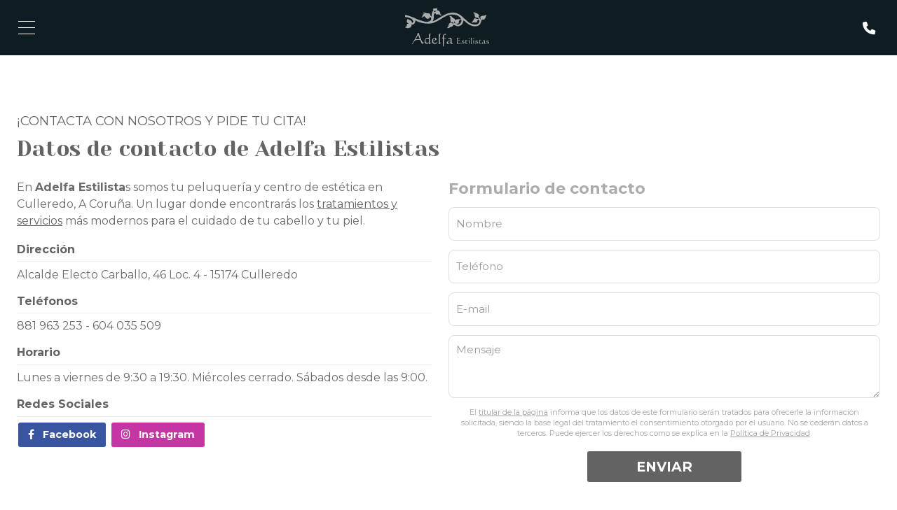

--- FILE ---
content_type: text/html; charset=utf-8
request_url: https://www.adelfaestilistas.es/contacto-peluqueria-centro-estetica-culleredo.aspx
body_size: 7428
content:

<!DOCTYPE html>

<html lang="es">
<head>
    <!-- Metas comunes -->
    <title>
	 Datos de contacto de Adelfa Estilistas
</title>
    
    <meta name="description" content="Te mostramos la dirección, teléfono, email y otros datos de contacto de Adelfa Estilistas en Culleredo. ¡Pide tu cita y deja que te mimemos!">
	
    
     
    <meta property="og:url" content="https://www.adelfaestilistas.es/contacto-peluqueria-centro-estetica-culleredo.aspx">
    <meta property="og:image" content="https://www.adelfaestilistas.es/images/logo-adelfa-estilistas.jpg">
<meta charset="UTF-8" /><meta name="viewport" content="width=device-width, initial-scale=1.0, maximum-scale=5" /><meta name="author" content="Páxinas Galegas" />

    <!-- Carga de favicon -->
    <link rel="icon" type="image/png" href="/images/favicon.png" sizes="96x96" />

    <!-- Pre-conexión con servidores externos para la solicitud de múltiples recursos -->
    <link rel="preconnect" href="https://ajax.googleapis.com/" /><link rel="dns-prefetch" href="https://ajax.googleapis.com/" /><link rel="preconnect" href="https://fonts.googleapis.com" /><link rel="preconnect" href="https://fonts.gstatic.com" crossorigin="" />

    <!-- Precarga de recursos CSS Comunes-->
    <link rel="preload" as="style" href="/css/normalize.css" /><link rel="preload" as="style" href="/css/main.css" /><link rel="preload" as="style" href="/css/header.css" /><link rel="preload" as="style" href="/css/footer.css" /><link rel="preload" as="style" href="/css/components.css" /><link rel="preload" as="style" href="/css/fontawesome.css" />

    <!-- Precarga de recursos JS -->
    <link rel="preload" as="script" href="/js/base.js" /><link rel="preload" as="script" href="/js/header.js" />

    <!-- Recursos CSS (precargados) -->
    <link rel="stylesheet" href="/css/normalize.css" /><link rel="stylesheet" href="/css/main.css" /><link rel="stylesheet" href="/css/header.css" /><link rel="stylesheet" href="/css/footer.css" /><link rel="stylesheet" href="/css/components.css" /><link rel="stylesheet" href="/css/fontawesome.css" /><link href="https://fonts.googleapis.com/css2?family=Montserrat:wght@400;700&amp;family=Yeseva+One&amp;display=swap" rel="stylesheet" />

    <!-- Recursos JS con defer (preconectados). Se cargarán y ejecutarán en orden cuando el DOM esté listo -->
    <script defer src="https://ajax.googleapis.com/ajax/libs/jquery/3.5.1/jquery.min.js"></script>
    <script defer src="/js/header.js"></script>
    

    <!-- Recursos JS con async. Se cargarán en cualquier orden y se ejecutarán a medida que estén disponibles -->
    <script async src="https://stats.administrarweb.es/Vcounter.js" data-empid="57573A"></script>
    <script async src="https://cookies.administrarweb.es/pgcookies.min.js" id="pgcookies" data-product="web"></script>

    
	
	<link rel="canonical" href="https://www.adelfaestilistas.es/contacto-peluqueria-centro-estetica-culleredo.aspx">
	
	<!-- Precarga de recursos CSS Comunes-->
	<link rel="preload" as="style" href="/css/formularioMail.css">
	<link rel="preload" as="style" href="/css/portada8.css">

    <!-- Precarga de recursos JS -->
    <link rel="preload" as="script" href="/js/formularioMail.js">

    <!-- Recursos CSS (precargados) -->
	<link rel="stylesheet" href="/css/formularioMail.css">
	<link rel="stylesheet" href="/css/portada8.css">

	<!-- Recursos JS con defer (preconectados). Se cargarán y ejecutarán en orden cuando el DOM esté listo -->
    <script defer src="/js/formularioMail.js"></script>
	<script src="https://www.google.com/recaptcha/api.js?onload=ReCaptchaLoaded" async="" defer=""></script>		


    <script defer src="/js/base.js"></script>
</head>
<body>
    <form method="post" action="./contacto-peluqueria-centro-estetica-culleredo.aspx" id="formSiteMaster">
<div class="aspNetHidden">
<input type="hidden" name="__VIEWSTATE" id="__VIEWSTATE" value="18J9WbSBaPgoZlAd59vzWblwZrm7kZgKVHuCR/TuCSaKTScvZPc3D64p5Vo9Ybe9bin2/rGD8x0klBwOE8HdFjHHafJMB7IfHRgC+QO7+/3E1vcm7SmasKVAUoKXSB2UB5K3ixMpLVWwKnpZjhp1Wbh+kCt8GLzafDRmPBi4cskHUnVyBvWNq0j86RaVKb1ItiY27bWpQCCA8u6bdnF2C7qFl5SLBYtplUfnrtSRsoTmkvOzfddU9NatQ0D52BeYoNrUUueNyVOLodBHT+faHijbJCRI1dBWF14hpIATyf/I4zW6R4TTDxGa7hOICrNeAeddblINtqoAE6CqM+JIAnZPTeonB3nxgH7U6ypD1cZ4Z4ogZUvPrgOzRd+/WoAmJ9De7NSS4c/D2tSD3RWpjB71oqtew6e4cRziODjJe87Yw6VHhRV1d8k2of5j1K5uzzWBsLUzu/jXq3r1X+DyaEozAz5My5YjQ8gmOlMDc5lDUJsvpZKE/WXtYFF/dXJa8pBBiSp2y0KGsnWp7HgqlolCdxMDFn2+kM01jR+utCPCVjBTyAzCZ34bV0EqJfjMty3dklBNtZ/tGRD52BmXIulbEeu/DQXz8CUo5xqpeWXlY+aNKPBFKwPwFnLlunYCGZF6Jf45nL4Gzri/OXOKbmWKCLsc35HTstILLdzzJr6vaQS7dgSs2BOyfowrl2uLR/wUXDFQ+rxqE9nCb2GgnGn6j1+oeskv+iwYf6hMTmurZlIZt0mO/KvFEsToXdjthNXx6/fw2A3PX9LCgQX+lo8mGUJqkdbv71NbVEZRbjqnHRv4gAnsjkRzY2S9hvdcK7dNeAV0cFnGZmHZmhbX/Ln/V+DMFzZ9Exi5G5dW0gal8/85iY56CqpST6uucufec1s5ixJx6IOAbmhTA9d49pb9yc0z4EAt/J/uMh3bFeBgZJQpXQjuyGx43JiBXHuJSSf98j+E/Pc16UALX66LSq8ehAa+Y3CJwSdZMMQks1YUaqGNtHS86Cu4VTYhWVBd" />
</div>

<script type="text/javascript">
//<![CDATA[
var theForm = document.forms['formSiteMaster'];
if (!theForm) {
    theForm = document.formSiteMaster;
}
function __doPostBack(eventTarget, eventArgument) {
    if (!theForm.onsubmit || (theForm.onsubmit() != false)) {
        theForm.__EVENTTARGET.value = eventTarget;
        theForm.__EVENTARGUMENT.value = eventArgument;
        theForm.submit();
    }
}
//]]>
</script>


<script src="/WebResource.axd?d=pynGkmcFUV13He1Qd6_TZG-pno94EFs-8h3FfyOXH93aVrLJ9CUGN36_dAjn-0J4oJB4E8GIa2Mooh9xRgFXrw2&amp;t=638901608248157332" type="text/javascript"></script>

<div class="aspNetHidden">

	<input type="hidden" name="__VIEWSTATEGENERATOR" id="__VIEWSTATEGENERATOR" value="189043E5" />
	<input type="hidden" name="__SCROLLPOSITIONX" id="__SCROLLPOSITIONX" value="0" />
	<input type="hidden" name="__SCROLLPOSITIONY" id="__SCROLLPOSITIONY" value="0" />
	<input type="hidden" name="__EVENTTARGET" id="__EVENTTARGET" value="" />
	<input type="hidden" name="__EVENTARGUMENT" id="__EVENTARGUMENT" value="" />
</div>
        <div class="grid-template">
        

 <header class="header header--dark">
        <div class="header__overlay"></div>
        <div class="header__container">

            <div class="header__logo">
                <a class="header__logo-link" href="/" title="Adelfa Estilistas"><img class="header__logo-img" src="/images/logo-adelfa-estilistas.svg" alt="Adelfa Estilistas"></a>
            </div>
            <div class="buttons">
                <ul class="buttons__phones ">
                    <li class="telefono"><a href="tel:881963253" title="Llamar a Adelfa Estilistas"><i class="fas fa-phone fa-fw"></i></a></li>
                </ul>
            </div>
            <!--
            <div class="header__language">
                <select onchange="location = this.value">
                    <option value="/" selected="">ES</option>
                    <option value="/gl/">GL</option>
                </select>
            </div>
            -->

            <nav class="nav">

                <ul class="nav__list">
                    <li class="nav__item"><a class="nav__link" href="/"><span class="nav__txt">Inicio</span></a></li>
                    <li class="nav__item"><a class="nav__link" href="/tratamientos-peluqueria-estetica-culleredo.aspx"><span class="nav__txt">Servicios</span></a></li>
                    <li class="nav__item"><a class="nav__link" href="/escaparate.aspx" data-comp="escaparate"><span class="nav__txt">Productos</span></a></li>
                    <li class="nav__item"><a class="nav__link" href="/contacto-peluqueria-centro-estetica-culleredo.aspx"><span class="nav__txt">Contacto</span></a></li>
                </ul>
                <div class="nav__info">
                    <p><i class="fa-light fa-location-dot"></i> Culleredo</p>
                    <p><a href="tel:881963253" title="Llamar a Adelfa Estilistas"><span>881 963 253</span></a> / <a href="tel:604035509" title="Llamar a Adelfa Estilistas"><span>604 035 509</span></a></p>
                    <div class="buttons">
                        <ul class="buttons__social">
                            <li class="facebook"><a href="https://www.facebook.com/Estilistasadelfa" target="_blank" rel="noreferrer noopener" title="Ir al Facebook"><i class="fa-brands fa-facebook-f fa-fw"></i></a></li>
                            <li class="instagram"><a href="https://www.instagram.com/adelfaestilistas/?hl=es" target="_blank" rel="noreferrer noopener" title="Ir a Instagram"><i class="fa-brands fa-instagram fa-fw"></i></a></li>
                        </ul>
                    </div>
                </div>
            </nav>
            <div class="hamburger">
                <div class="bar top"></div>
                <div class="bar middle"></div>
                <div class="bar bottom"></div>
            </div>

        </div>
    </header>
        
    
    <main>

		<section class="section">
			<div class="container">
				<p class="title subtitle">¡Contacta con nosotros y pide tu cita!</p>
				<h1 class="title title--2 font--primary">
				Datos de contacto de Adelfa Estilistas
				</h1>
				

				<div class="dual sep-top">
					<div data-order-mv="1" class="dual__item dual__item--txt dual__item--gap-h">
						<div class="dual__inner">
			
							<p>
        En <strong>Adelfa Estilista</strong>s somos tu peluquería y centro de estética en Culleredo, A Coruña. Un lugar donde encontrarás los <a href="/tratamientos-peluqueria-estetica-culleredo.aspx" title="Ver servicios de peluquería y estética en Culleredo">tratamientos y servicios</a> más modernos para el cuidado de tu cabello y tu piel.
      </p>
							<ul class="list-contact">
								<li>
									<span class="list-contact__title title font--primary">Dirección</span>
									<span>Alcalde Electo Carballo, 46 Loc. 4 - 15174 Culleredo</span>
								</li>
								<li>
									<span class="list-contact__title title  font--primary">Teléfonos</span>
									<span><a title="Llamar a Adelfa Estilistas" href="tel:881963253">881 963 253</a> - <a title="Llamar a Adelfa Estilistas" href="tel:604035509">604 035 509</a> 
									</span>
								</li>
								<li>
									<span class="list-contact__title title font--primary">Horario</span>
									<span>Lunes a viernes de 9:30 a 19:30. Miércoles cerrado. Sábados desde las 9:00.
									</span>
								</li>
								<li>
									<span class="list-contact__title title font--primary">Redes Sociales</span>
									<span>
										<a class="button button--fb button--s" href="https://www.facebook.com/Estilistasadelfa" target="_blank" rel="noopener" title="Ver página de Facebook"><i class="fab fa-facebook-f"></i> <span>Facebook</span></a>
										<a class="button button--ig button--s" href="https://www.instagram.com/adelfaestilistas/?hl=es" target="_blank" rel="noopener" title="Ver perfil de Instagram"><i class="fab fa-instagram"></i> <span>Instagram</span></a>
									</span>
								</li>

							</ul>
						</div>
					</div>
					<div data-order-mv="2" class="dual__item dual__item--txt  dual__item--gap-h"">
						<div class="dual__inner">
							<h3 class="title title--4 font--secondary">Formulario de contacto</h3>
							<!-- lnklegaltitular:       Link del enlace "titular de la página" -->
							<!-- lnklegalprivacidad:    Link del enlace "Política de Privacidad" -->
							<!-- lnkLegalTexto:         Texto personalizado del aviso legal. Reemplaza al por defecto. Puede contener HTML codificado (html entity encode) -->
							<!-- mostrarCapaLegal:      Muestra la capa con el checkbox de aceptación del aviso legal -->
							<!-- capaLegalTexto:        Texto personalizado de la capa legal. Reemplaza al por defecto. Puede contener HTML codificado (html entity encode) -->
							<!-- mostraCapaNews:        Muestra la capa con el checkbox de aceptación del las newsletter -->
							<!-- capaNewsTexto:         Texto personalizado de la capa de newsletter. Reemplaza al por defecto. Puede contener HTML codificado (html entity encode) -->
							<!-- mensajeText:           Texto personalizo para el mensaje. Reemplaza al por defecto -->
							<!-- submitText:            Texto personalizo del botón submit. Reemplaza al por defecto -->
							<!-- submitText:            Texto personalizo del botón submit. Reemplaza al por defecto -->
							<!-- lang:                  Idioma del texto legal, opcion: es-ES (castellano)  gl-ES (gallego)  en-EN (inglés) -->
							<div id="ctl00_MainContent_formularioMailUC1_dvForm" class="form" data-regid="Formulario - Contacto" data-handler="/Handler" data-lang="es">
	<!-- Input oculto para recoger el dominio -->
	<input name="ctl00$MainContent$formularioMailUC1$dominio" type="hidden" id="ctl00_MainContent_formularioMailUC1_dominio" data-name="dominio" placeholder="dominio" class="input-dominio" />
	<input name="ctl00$MainContent$formularioMailUC1$url" type="hidden" id="ctl00_MainContent_formularioMailUC1_url" data-name="url" class="input-url" />
	<div class="form__info">
		<div class="form__info-datos">
            <input name="ctl00$MainContent$formularioMailUC1$formAsunto" type="hidden" id="ctl00_MainContent_formularioMailUC1_formAsunto" data-name="asunto" value="Formulario de contacto" />
            <input name="ctl00$MainContent$formularioMailUC1$mailTexto" type="hidden" id="ctl00_MainContent_formularioMailUC1_mailTexto" data-name="texto" value="Solicitud de información" />

			<!-- Si tiene varios e-mails poner true -->
			
			<div class="field">
				<input name="ctl00$MainContent$formularioMailUC1$nombre" type="text" id="ctl00_MainContent_formularioMailUC1_nombre" required="" autocomplete="name" placeholder="Nombre" data-gl="Nome" data-en="Name" data-es="Nombre" class="field__input" data-name="nombre" />
				<label for="ctl00_MainContent_formularioMailUC1_nombre" class="field__placeholder">Nombre</label>
			</div>
			<div class="field">
				<input name="ctl00$MainContent$formularioMailUC1$telefono" type="tel" id="ctl00_MainContent_formularioMailUC1_telefono" maxlength="14" autocomplete="tel" placeholder="Teléfono" pattern="^[0-9-+s()]*$" minlength="9" data-gl="Teléfono" data-en="Phone" required="" data-es="Teléfono" class="field__input" data-name="telefono" />
				<label for="ctl00_MainContent_formularioMailUC1_telefono" class="field__placeholder">Teléfono</label>
			</div>
			<div class="field">
				<input name="ctl00$MainContent$formularioMailUC1$email" type="email" id="ctl00_MainContent_formularioMailUC1_email" required="" autocomplete="email" placeholder="E-mail" data-gl="E-mail" data-en="E-mail" data-es="E-mail" class="field__input" data-name="email" />
				<label for="ctl00_MainContent_formularioMailUC1_email" class="field__placeholder">E-mail</label>
			</div>
			<!-- Si tiene para adjuntar archivos poner true -->
			
		</div>
		<div class="form__info-datos">

			<div class="field">
				<textarea name="ctl00$MainContent$formularioMailUC1$mensaje" id="ctl00_MainContent_formularioMailUC1_mensaje" data-name="mensaje" data-es="Mensaje" data-gl="Mensaxe" data-en="Message" class="field__textarea" autocomplete="off" placeholder="Mensaje" required=""></textarea>
				<label for="ctl00_MainContent_formularioMailUC1_mensaje" class="field__placeholder">Mensaje</label>
			</div>
		</div>
	</div>
	<div class="form__legal">
		
		
		
		
		
		
	
	<!-- CAPTCHA -->
        <div id="recaptcha" data-key="6LepdXwUAAAAAMgw8jBWexwsMOpAwZq4JUu1vYja"></div>
		<p id="ctl00_MainContent_formularioMailUC1_pLegal" class="pLegal">El <a href="/aviso-legal.aspx" title="titular de la página" rel="nofollow">titular de la página</a> informa que los datos de este formulario serán tratados para ofrecerle la información solicitada, siendo la base legal del tratamiento el consentimiento otorgado por el usuario. No se cederán datos a terceros. Puede ejercer los derechos como se explica en la <a href="/politica-privacidad-cookies.aspx" title="Política de privacidad" rel="nofollow">Política de Privacidad</a>.</p>
		<div class="font--center">
			<input name="ctl00$MainContent$formularioMailUC1$btn_enviar" type="button" id="ctl00_MainContent_formularioMailUC1_btn_enviar" value="ENVIAR" class="btn_enviar button-send" />
		</div>
	</div>

	<!-- MENSAJE DE ENVIO CORRECTO -->
	<div id="envio_correcto" class="envio_correcto txtgreen" style="display: none;">
		<i class="fa fa-check" aria-hidden="true"></i> Mensaje enviado satisfactoriamente
	</div>

	<!-- MENSAJE DE ERROR EN EL ENVIO -->
	<div id="envio_error" class="envio_error txtred" style="display: none;"></div>
</div>



						</div>
					</div>

				</div>	
			</div>
		</section>
		<div class="mapa container">
			<script type="text/plain" data-tpc="true" data-id="google-maps">
			<iframe src="https://www.google.com/maps/embed?pb=!1m18!1m12!1m3!1d2902.647894231753!2d-8.379555100000001!3d43.3216298!2m3!1f0!2f0!3f0!3m2!1i1024!2i768!4f13.1!3m3!1m2!1s0xd2e64b0cc18e4bb%3A0xa777fcfcc777f7f3!2sAdelfa%20estilistas!5e0!3m2!1ses!2ses!4v1670925852525!5m2!1ses!2ses" width="100%" height="400" frameborder="0" allowfullscreen="allowfullscreen"></iframe>
			</script>
			<script type="tex/plain" data-tpc="rpl">
			<span><i class="fas fa-exclamation-circle"></i> Debes permitir las cookies para ver este contenido</span>
			</script>
		</div>

		
    </main>

        

<footer class="footer">
    <div class="footer__info1">
        <div class="footer__inner container">
           <div class="footer__contact">
                <ul >
                    <li><strong>Dirección:</strong> <span>Alcalde Electo Carballo, 46 Loc. 4 - 15174 Culleredo</span> </li>
                    <li><strong>Teléfonos:</strong> <span><a href="tel:881963253" title="Llamar a Adelfa Estilistas">881 963 253</a> - <a href="tel:604035509" title="Llamar a Adelfa Estilistas">604 035 509</a>
                    </span></li>
                </ul>
            </div>
             <div class="footer__logo"><img loading="lazy" src="/images/logo-adelfa-estilistas.svg" alt="Adelfa Estilistas"></div>
            <div class="footer__redes buttons">
                <p><strong>Síguenos en las redes</strong></p>
                <ul class="buttons__social">
                    <li class="facebook"><a href="https://www.facebook.com/Estilistasadelfa" target="_blank" rel="noreferrer noopener" title="Ir al Facebook"><i class="fa-brands fa-facebook-f fa-fw"></i></a></li>
                    <li class="instagram"><a href="https://www.instagram.com/adelfaestilistas/?hl=es" target="_blank" rel="noreferrer noopener" title="Ir a Instagram"><i class="fa-brands fa-instagram fa-fw"></i></a></li>
                </ul>
            </div>
        </div>
    </div>
    <div class="footer__info2">
        <div class="footer__inner container">
            <div class="footer__legal"><a href="aviso-legal.aspx" title="Ir al Aviso legal" class="block">Aviso legal</a> - <a href="politica-privacidad-cookies.aspx" title="Ir a la Política de privacidad y cookies" class="block">Política de privacidad y cookies</a> - <a  href="http://wcpanel.administrarweb.es/login.aspx?empId=57573A" rel="noreferrer noopener" title="Acceder al área interna" target="_blank">Área Interna</a></div>
            <div class="footer__paxinas"><a href="https://www.paxinasgalegas.es/peluquerias-culleredo-405ep_32ay.html" title="Peluquerías en Culleredo - Páxinas Galegas" target="_blank" >© Páxinas Galegas</a> </div>
        </div>
    </div>
</footer>  
        </div>
        


    

<script type="text/javascript">
//<![CDATA[

theForm.oldSubmit = theForm.submit;
theForm.submit = WebForm_SaveScrollPositionSubmit;

theForm.oldOnSubmit = theForm.onsubmit;
theForm.onsubmit = WebForm_SaveScrollPositionOnSubmit;
//]]>
</script>
</form>
	<div class="go-top" title="Subir al inicio"><i class="fa-solid fa-angle-up"></i></div>
</body>
</html>


--- FILE ---
content_type: text/css
request_url: https://www.adelfaestilistas.es/css/header.css
body_size: 2374
content:
.header{padding:12px var(--padding-h);text-align:center}.header--sticky{position:sticky;position:-webkit-sticky;top:0;z-index:3}.header--dark{color:#fff;background:#0F1D22}.header--light{color:#333;background:#fff;box-shadow:0 0 20px rgb(0 0 0 / 20%)}.header__overlay{position:fixed;width:0;height:100%;z-index:9;right:0;top:0;background:rgba(0,0,0,0);transition:background 300ms ease}.header__overlay--is-active{background:rgba(0,0,0,0.4);width:100%}.header__container{display:flex;position:relative;flex-direction:row;align-items:center;justify-content:space-between}.header__logo{order:2;text-align:center;line-height:100%;justify-content:center}.header__logo-img{display:block;margin:0 auto;width:100%;max-width:var(--width-logo);transition:max-width 300ms ease}.header__info{text-align:right;display:flex;flex-direction:column;align-items:center}.header__info-inner{display:flex;align-items:center;justify-content:flex-end}.header__info-txt{display:none;margin-right:16px}.header__language{display:none}.header .buttons{order:3}@media only screen and (min-width:1281px){.header{display:flex;flex-direction:column;position:fixed;width:var(--width-head);height:100%;padding:1rem 0 0}.header--light{box-shadow:inset 0 0 20px rgb(0 0 0 / 20%)}header .buttons{display:none}.header__container{flex-direction:column;flex:1}.header__logo{width:100%;padding:1rem;order:inherit}}.nav__list{list-style:none}.nav__link{display:inline-block;color:currentColor;text-decoration:none}.nav__submenu{list-style:none}.nav__submenu .nav__link{padding:.6rem 1rem;opacity:.75}.nav__info{padding:1rem;opacity:.85;font-size:.95rem;line-height:1.4em;width:100%}.nav__info p:not(:last-child){margin:0 0 4px}.nav__info p i{margin-right:4px}.nav__info .buttons ul{flex-wrap:wrap}.nav__info .buttons{display:flex;margin-top:1rem;padding-top:.5rem;border-top:1px solid var(--secondary);flex-direction:column;align-items:center;justify-content:center}.nav{width:100%;display:flex;flex-direction:column;flex:1}@media only screen and (max-width:1280px){.nav{width:300px;position:fixed;top:0;left:-100%;height:100%;overflow:auto;z-index:10;justify-content:center;align-items:center;transition:left 400ms ease}.nav--is-active{left:0;box-shadow:0 0 24px rgb(0 0 0 / 30%)}.header--dark .nav{background:#0F1D22}.header--light .nav{background:#fff}}.nav__language{padding:4px 8px;text-align:left;background:#f5f5f5;box-shadow:0 0 15px rgba(0,0,0,0.15)}.nav__language:before{content:"Selecciona tu idioma:";display:inline-block;margin-right:8px;font-size:90%;line-height:120%}.nav__language select{height:32px;width:60px;border:1px solid #ddd;padding:2px;border-radius:var(--radius1)}.nav__list{width:100%;padding:2rem 1.5rem;flex:1;overflow:auto;display:flex;flex-direction:column}.nav__item{text-align:center;margin-bottom:.5rem}.header--dark .nav__item{border-bottom:1px solid rgba(255,255,255,0.06)}.header--light .nav__item{border-bottom:1px solid rgba(0,0,0,0.1)}.nav__item:first-child{margin-top:auto}.nav__item:last-child{margin-bottom:auto}.nav__item--selected>.nav__link{color:var(--secondary)}.nav__item--has-sub>a{position:relative}.nav__item--has-sub>a .nav__down{margin-left:1rem;font-size:.9em;position:absolute;right:0;top:50%;transform:translate(100%,-50%)}.--rotate:before{content:'\f068'!important}.nav__link{padding:.75rem 1rem;color:inherit;text-transform:uppercase;letter-spacing:2px;font-family:var(--font2)}.header--dark .nav__submenu{background:rgba(255,255,255,0.1);padding:.5rem 0}.header--light .nav__submenu{background:rgba(0,0,0,0.05);padding:.5rem 0}.nav__submenu:not(.nav__submenu--is-active){display:none}.nav__submenu .nav__item{text-align:center;margin:0}.header .nav__submenu .nav__item{border:0}.nav__submenu .nav__link{padding:.5rem 1rem}.hamburger{cursor:pointer;padding:2px;order:1}.hamburger .bar{display:block;height:1px;width:24px;background:currentColor;transition:transform 300ms ease}.hamburger .bar.middle{margin:8px auto}.hamburger--is-active .top{transform:translateY(8px) rotateZ(45deg)}.hamburger--is-active .bottom{transform:translateY(-10px) rotateZ(-45deg)}.hamburger--is-active .middle{width:0}.nav--is-active+.hamburger--is-active{z-index:11}@media only screen and (min-width:1281px){.hamburger{display:none}}.buttons{display:flex;align-items:center}.buttons ul{list-style:none;display:flex;align-items:center}.buttons li{display:inline-block;margin:1px 2px}.buttons a{display:flex;align-items:center;justify-content:center;width:28px;color:currentColor;min-height:28px;font-size:1.15rem;text-decoration:none}.buttons__social{font-size:1.25rem}.buttons__phones li span{display:none;white-space:nowrap}.buttons__phones .full a{width:auto;padding:.2rem .5rem}.buttons__phones .full span{display:block;margin-left:4px}.header.--is-active .buttons--bg .facebook,.nav .buttons--bg .facebook{background:var(--color-fb)}.header.--is-active .buttons--bg .instagram,.nav .buttons--bg .instagram{background:var(--color-ig)}.header.--is-active .buttons--bg .whatsapp,.nav .buttons--bg .whatsapp{background:var(--color-wa)}.buttons--bg li{border:1px solid #fff;border-radius:var(--radius1)}header.--is-active .buttons--bg li,.nav .buttons--bg li{background:var(--secondary);border:0}.buttons--bg a{width:28px;height:28px;min-height:28px}.buttons--bg a,.buttons--bg a[href^="tel:"]{color:#fff}.buttons--fixed{transition:bottom 300ms ease,transform 300ms ease;position:fixed;bottom:2px;right:0;z-index:1;display:none}.buttons--fixed ul{flex-direction:column;align-items:initial}.buttons--fixed li{margin:2px 0;display:flex;border-radius:var(--radius1) 0 0 var(--radius1);background:var(--primary);color:#fff;border:0;box-shadow:0 0 12px rgba(0,0,0,0.1)}.buttons--fixed .whatsapp{background:var(--color-wa)}.buttons--fixed .whatsapp i{color:var(--color-wa)}.buttons--fixed a{width:auto;height:auto;flex:1;border-radius:0;border:0}.buttons--fixed .etiq{display:block;font-size:.8em;line-height:1.2em}.buttons.buttons--fixed .etiq+span{margin-left:0}.buttons--fixed li a>span{display:block;line-height:100%;margin-left:.5rem;flex:1;padding:.25rem .75rem .25rem 0}.buttons--fixed li:not(.full) a>span{display:none}.buttons--fixed i{height:42px;width:48px;font-size:1.125rem;margin:1px;display:flex;align-items:center;justify-content:center;background:#fff;color:var(--primary);border-radius:var(--radius1) 0 0 var(--radius1)}.buttons--fixed li.full i{height:42px;width:42px}.header__info-inner .buttons__social li:not(:first-child){display:none}@media only screen and (min-width:1281px){.buttons__phones li a{width:auto;height:auto;padding:.2rem .5rem}.buttons__phones li span{display:block;margin-left:4px}.buttons__phones .full a{height:auto}.buttons__phones .full a{height:auto}.buttons--fixed{position:fixed;bottom:50%!important;transform:translateY(50%)}.buttons--fixed i{height:46px;width:46px;font-size:1.25rem}.buttons--fixed a{font-size:1.125rem;line-height:100%}.buttons--fixed li a>span{margin-left:.75rem;padding:.25rem 1rem .25rem 0}.buttons--fixed li:not(.full) a>span{display:block}.buttons--bg a{width:36px;height:36px;min-height:36px;font-size:18px}.header__info-inner .buttons__social li:not(:first-child){display:inline-block}}

--- FILE ---
content_type: text/css
request_url: https://www.adelfaestilistas.es/css/portada8.css
body_size: 744
content:
.galeria-portada{position:relative}.galeria-portada>div{position:relative;height:calc(var(--app-height) - var(--header-height));overflow:hidden}.galeria-portada__img{height:calc(var(--app-height) - var(--header-height));position:relative;overflow:hidden;position:relative;min-height:460px;background-image:none !important}.galeria-portada--small .galeria-portada__img{height:70vh;min-height:320px}.galeria-portada__img:before{content:"";width:100%;height:100%;position:absolute;top:0;left:0;background:rgba(0,0,0,.4);z-index:1}.galeria-portada__item{position:relative}.galeria-portada__img img{display:block;width:100%;height:100%;object-fit:cover;object-position:center center;position:absolute}.galeria-portada__inner{display:flex;width:100%;position:absolute;z-index:2;top:50%;left:50%;transform:translate(-50%,-50%);display:flex;align-items:flex-end;height:100%;justify-content:center;text-align:left}.galeria-portada--small .galeria-portada__inner{justify-content:center;text-align:center}.galeria-portada__info{max-width:800px;padding:calc(var(--padding-h)*2) var(--padding-h);width:100%;color:#fff;text-align:center}.galeria-portada__title:not(:last-child){margin:0 0 .75rem}.galeria-portada__title .title{font-size:var(--font-3xl);line-height:1.25em;letter-spacing:1px;font-family:var(--font2);font-weight:400;margin:0}.galeria-portada__desc:not(:last-child){margin:0 0 1rem}.galeria-portada__link .button{color:currentColor;border:1px solid #fff}.galeria-portada__link a:before{display:none}.galeria-portada__link a:after{content:'';font-family:'Font Awesome 6 Pro';font-weight:300;margin-left:8px;font-size:1.2rem}.galeria-portada__link a{letter-spacing:1px;font-size:.95rem;text-transform:uppercase}.galeria-portada .swiper-button-prev:after,.galeria-portada .swiper-button-next:after{display:none}.galeria-portada .swiper-button-next,.galeria-portada .swiper-button-prev{background-image:none !important;display:flex;align-items:center;justify-content:center;color:#fff;font-size:40px;line-height:100%;height:auto;width:auto;text-shadow:2px 2px 4px rgba(0,0,0,.64)}.galeria-portada .swiper-button-prev:before{content:"";font-weight:400;font-family:"Font Awesome 6 Pro";font-weight:300}.galeria-portada .swiper-button-next:before{content:"";font-weight:400;font-family:"Font Awesome 6 Pro";font-weight:300}.galeria-portada .swiper-button-next,.galeria-portada .swiper-button-prev{display:none}.galeria-portada .swiper-horizontal>.swiper-pagination-bullets,.galeria-portada .swiper-pagination-bullets.swiper-pagination-horizontal{bottom:calc(var(--padding-h)/2)}.galeria-portada .swiper-pagination-bullet{width:12px;height:12px}.galeria-portada .swiper-pagination-bullet:not(.swiper-pagination-bullet-active){background:#fff;opacity:.7}@media screen and (min-width:1281px){.galeria-portada>div{height:calc(var(--app-height))}.galeria-portada__img{height:var(--app-height)}}

--- FILE ---
content_type: image/svg+xml
request_url: https://www.adelfaestilistas.es/images/logo-adelfa-estilistas.svg
body_size: 17954
content:
<?xml version="1.0" encoding="UTF-8"?>
<!DOCTYPE svg PUBLIC "-//W3C//DTD SVG 1.1//EN" "http://www.w3.org/Graphics/SVG/1.1/DTD/svg11.dtd">
<!-- Creator: CorelDRAW X8 -->
<svg xmlns="http://www.w3.org/2000/svg" xml:space="preserve" width="195px" height="90px" version="1.1" style="shape-rendering:geometricPrecision; text-rendering:geometricPrecision; image-rendering:optimizeQuality; fill-rule:evenodd; clip-rule:evenodd"
viewBox="0 0 54803 25243"
 xmlns:xlink="http://www.w3.org/1999/xlink">
 <defs>
  <style type="text/css">
   <![CDATA[
    .fil0 {fill:#A9ACAB}
    .fil1 {fill:#A9ACAB;fill-rule:nonzero}
   ]]>
  </style>
 </defs>
 <g id="Capa_x0020_1">
  <metadata id="CorelCorpID_0Corel-Layer"/>
  <path class="fil0" d="M33517 10082c416,4 990,82 1298,-123 676,-450 -506,-2629 1923,-2272 -45,522 113,672 -141,1174l-73 124c-14,26 -54,104 -67,131 -239,482 -370,649 -728,958 -15,14 -38,33 -53,46l-110 90c-304,246 -523,408 -945,454 -615,66 -956,-70 -1104,-582zm-697 -3c-174,-59 -502,-268 -646,-427 -287,-316 -179,-488 -417,-769l586 -350c58,253 -122,239 98,629 207,365 309,456 379,917zm-13467 -8586c232,90 270,157 598,132 478,-38 129,-71 493,-216 -70,410 85,8 -493,494 -868,729 -218,149 -1263,570 41,-491 604,-902 612,-933 7,-31 35,-32 53,-47zm-7682 1792c589,98 568,-50 991,284l-735 286c-794,386 -232,1415 -928,1664l-452 171c629,800 1334,-290 1912,-516 730,-5 1293,2420 3075,1490 558,-290 505,-453 517,-1170 785,259 1221,1071 928,1913 -395,1134 -2339,1554 -3396,1423 -1483,-182 -2533,-618 -3962,-1009 -1208,-330 -3263,-1557 -4532,-1947 -1490,-458 -2404,-1091 -4263,-1465 -163,-33 -168,-55 -359,-42 -186,12 -20,-12 -173,28 -349,92 -294,421 -286,722 30,1007 277,436 2106,911 662,171 1164,394 1814,700 1478,694 2006,2597 637,2758 -468,-603 -60,-1088 -1083,-1614 -321,-165 -668,-247 -978,-430 -351,-206 -418,-406 -937,-469l-350 924c-113,806 -175,979 312,1522 66,74 93,130 180,208 142,127 1,27 176,125 1,1 202,86 214,91l470 263c-332,0 -821,-56 -1071,101 -347,219 -329,606 -366,966 -112,1078 -807,816 -1071,1411 22,13 57,4 68,34 55,157 664,229 821,275 26,8 52,15 78,24 665,210 1113,133 1727,-52 735,-221 912,-345 1219,-973 11,-21 25,-46 35,-67 22,-44 96,-173 107,-201 119,-309 74,-522 6,-885 1571,0 1844,-417 2385,-1507 182,-366 138,-660 127,-1170 668,136 542,-42 950,291 18,14 39,35 58,49 573,429 1909,747 2625,976 1460,468 2997,565 4590,657 2538,146 4461,-734 6500,-1830l1276 -736c826,-414 1546,-1023 2313,-1481l2557 -1344c2010,-859 4537,-715 6396,-10 968,367 2476,1373 2588,2717 -1135,-225 -1855,-484 -3030,49 -184,84 -220,101 -400,211 -250,152 -145,47 -315,238l-105 -450c-421,-930 -840,-717 -1493,-1209 -728,-549 -683,-1379 -2202,-1300 23,528 281,480 452,862 140,312 132,873 146,1236 18,420 -34,858 42,1274 52,280 364,741 442,907 402,69 809,55 1128,-57 155,652 278,363 468,774 -1561,-48 -404,80 -1592,-575 -1079,76 -1158,749 -1611,1568 -161,293 -101,169 -148,474 -201,1307 -386,803 -886,1422 626,765 1808,-267 2271,-462 671,-283 1314,-240 1649,-970 172,-375 50,-258 145,-534 535,7 1516,576 2062,817 550,242 1549,232 2123,-51l1130 -668c590,-492 1051,-1671 1195,-2379 14,-68 56,-271 74,-341l77 -247c6,-20 16,-55 29,-80 502,279 931,839 1350,1176 587,471 1067,963 1693,1313l132 68c295,169 88,58 350,248 309,224 515,286 862,439 646,283 1192,485 1956,635 1428,280 3059,40 3969,-835 1014,-976 1011,-2242 1578,-3523 626,-83 663,176 1261,-12 888,-279 1047,-1064 1297,-1837 145,-448 443,-663 457,-1141 -622,6 -788,245 -1473,355 -1213,196 -2339,76 -2495,1074 -92,585 240,618 139,1035 -64,264 19,-8 -62,149 -79,154 -81,113 -152,198 -119,-234 -203,-571 -391,-882 -137,-226 -464,-559 -531,-730 -82,-811 980,-1351 -1775,-2576 -908,-404 -1221,-604 -2057,78 570,409 857,-185 1076,931 213,1092 -99,2180 1510,2149 599,-11 1177,230 1178,874 -555,-168 -1234,-58 -1618,-224 -219,-94 -386,-297 -678,-327 -862,-89 -977,997 -1355,1524l-426 681c-329,395 -402,-48 -421,587 508,313 748,43 1162,-81 517,-154 749,207 1237,159 1558,-154 1081,-1307 1372,-1617 143,-198 105,-232 539,-184 1174,130 524,1949 6,2418 -1583,1434 -4520,334 -5835,-450 -838,-500 -1719,-1371 -2461,-2036l-3188 -2914c-388,-328 -510,-322 -970,-631 -1037,-696 -3494,-1403 -4780,-1196 -3918,630 -3703,929 -6605,2463 -173,92 -345,148 -476,231 -172,107 -233,198 -455,339l-2883 1724c-659,384 -1440,670 -2156,983 264,-1060 712,-749 681,-2905 -18,-1281 -31,-2216 1097,-2520 61,338 94,602 368,818 691,545 1011,-198 1843,46 318,94 839,521 1166,654 460,187 997,51 1205,-423 -2121,763 -759,-1689 -2375,-2621 -27,-15 -103,-61 -130,-76 -99,-50 -78,-67 -288,-121 -318,-81 -331,-6 -688,3 -20,-431 68,-129 135,-565 33,-220 10,-545 3,-775l-1591 39c-390,-5 -720,-186 -1069,180 -7,8 -126,153 -127,155 -186,374 185,435 378,612 -309,366 -917,1291 -1006,1780l-249 1118c-58,470 -8,932 -8,1395 -264,-97 -456,-202 -664,-429 -360,-396 -117,-311 -285,-814 -393,-1176 -1468,-752 -2265,-858 -268,-36 -447,-152 -802,-294 -306,-122 -614,-156 -993,-112 -250,30 -300,24 -464,148 -248,188 -179,195 -220,355z"/>
  <path class="fil1" d="M9584 20321c-153,-332 -323,-743 -507,-1231 -184,-489 -377,-1037 -578,-1643 -103,286 -293,685 -573,1195 -278,509 -623,1087 -1029,1733 93,7 191,10 297,10 103,0 261,0 472,0 343,0 674,-5 993,-16 318,-11 627,-26 925,-48zm195 462c-88,0 -195,2 -323,5 -128,3 -215,5 -261,5 -1056,0 -1777,58 -2164,176 -384,119 -698,341 -941,667 -273,368 -578,815 -910,1339 -331,523 -538,785 -620,785 -35,0 -65,-11 -88,-33 -23,-20 -34,-51 -34,-89 0,-38 196,-368 589,-994 393,-626 759,-1230 1100,-1813 660,-1140 1159,-2060 1496,-2757 337,-697 505,-1159 505,-1389 0,-29 -4,-63 -13,-102 -10,-37 -14,-59 -14,-65 0,-37 103,-110 310,-222 206,-112 346,-167 422,-167 34,0 135,287 303,862 170,575 371,1159 607,1754 663,1697 1128,2763 1396,3200 266,438 530,657 789,657 72,0 147,-20 226,-62 79,-40 124,-60 136,-60 17,0 40,17 65,50 26,34 39,63 39,91 0,17 -68,68 -204,153 -136,83 -263,168 -385,253 -111,84 -238,189 -382,314 -144,125 -235,187 -273,187 -67,0 -194,-186 -382,-557 -189,-372 -519,-1101 -989,-2188z"/>
  <path id="1" class="fil1" d="M15557 20290c-212,-78 -416,-137 -614,-177 -197,-42 -386,-62 -565,-62 -393,0 -666,89 -822,269 -156,180 -234,497 -234,953 0,475 107,839 322,1097 215,258 519,388 912,388 217,0 412,-40 584,-120 173,-79 281,-181 326,-305 21,-66 38,-241 52,-521 14,-281 27,-788 39,-1522zm-73 2423c-51,42 -119,102 -204,181 -397,360 -731,541 -1000,541 -536,0 -933,-134 -1188,-405 -255,-270 -382,-692 -382,-1262 0,-719 191,-1289 569,-1708 379,-420 890,-630 1536,-630 90,0 218,14 382,40 165,28 284,45 360,51 0,-241 3,-501 9,-779 0,-76 0,-122 0,-141 0,-524 -21,-1007 -63,-1446 -6,-60 -9,-97 -9,-110 0,-69 72,-116 216,-139 40,-6 73,-12 100,-18 166,-34 347,-85 543,-155 195,-70 307,-104 334,-104 34,0 61,13 86,36 23,25 36,54 36,86 0,39 -62,92 -186,157 -123,65 -205,160 -244,287 -49,169 -86,657 -114,1465 -27,807 -40,1864 -40,3169l0 549c0,261 9,428 29,502 20,75 59,112 116,112 80,0 179,-17 293,-51 115,-36 184,-53 209,-53 29,0 56,12 79,36 23,24 34,54 34,86 0,70 -88,130 -263,181 -102,31 -185,57 -252,82 -211,72 -405,151 -581,238 -176,85 -266,128 -269,128 -41,0 -83,-15 -122,-48 -38,-31 -58,-63 -58,-97 0,-13 3,-36 9,-68 29,-142 45,-285 45,-427 0,-6 -2,-21 -5,-46 -3,-82 -5,-161 -5,-240z"/>
  <path id="2" class="fil1" d="M18244 21321c436,-42 784,-156 1045,-340 261,-185 392,-406 392,-663 0,-145 -47,-264 -145,-358 -96,-95 -222,-141 -375,-141 -262,0 -479,121 -659,363 -177,243 -267,544 -267,907 0,37 2,75 3,115 2,38 3,78 6,117zm27 343c46,393 173,691 381,893 209,203 493,303 853,303 263,0 489,-41 677,-126 189,-86 371,-229 547,-432 30,-37 68,-85 113,-145 66,-94 119,-140 159,-140 33,0 60,12 84,35 23,25 34,54 34,87 0,63 -62,190 -184,380 -122,190 -283,402 -482,636 -124,149 -259,241 -404,279 -145,38 -372,57 -684,57 -598,0 -1059,-159 -1380,-478 -322,-318 -482,-772 -482,-1361 0,-618 182,-1144 548,-1575 365,-431 804,-647 1314,-647 347,0 626,94 836,282 210,191 315,441 315,756 0,181 -198,377 -592,589 -394,212 -946,414 -1653,607z"/>
  <path id="3" class="fil1" d="M22074 21718l0 -2471c0,-145 -2,-310 -6,-499 -5,-187 -8,-306 -8,-357 0,-422 -17,-825 -54,-1208 -6,-58 -8,-92 -8,-99 0,-73 63,-122 190,-145 76,-16 141,-30 195,-42 184,-39 364,-87 541,-144 177,-57 270,-86 279,-86 27,0 51,13 71,40 22,27 33,60 33,100 0,20 -60,71 -183,149 -122,78 -200,174 -233,285 -48,158 -82,501 -102,1030 -20,530 -29,1571 -29,3126l0 525c0,431 15,702 48,812 31,111 96,165 191,165 79,0 166,-16 262,-46 94,-33 143,-48 146,-48 27,0 51,15 73,44 20,31 31,65 31,104 0,60 -94,119 -281,178 -133,38 -240,74 -322,108 -184,76 -363,171 -536,289 -175,117 -274,176 -297,176 -43,0 -80,-15 -111,-48 -32,-31 -48,-68 -48,-110 0,-6 3,-23 9,-51 99,-394 149,-987 149,-1777z"/>
  <path id="4" class="fil1" d="M25373 20032c-9,353 -20,838 -32,1453 -51,2174 -93,3315 -126,3423 -12,76 -69,150 -170,224 -102,74 -190,111 -265,111 -58,0 -98,-326 -123,-980 -23,-653 -35,-1990 -35,-4008 0,-94 -14,-153 -42,-178 -26,-23 -85,-35 -173,-35l-117 0c-88,0 -146,-8 -169,-21 -24,-13 -37,-47 -37,-102l0 -149c0,-48 8,-85 25,-110 17,-23 42,-36 76,-36l72 0 346 0c0,-32 -1,-80 -4,-142 -3,-62 -5,-108 -5,-139 0,-802 148,-1419 447,-1851 296,-433 717,-649 1261,-649 171,0 283,9 332,26 49,19 74,65 74,141 0,194 -9,326 -31,392 -21,67 -60,99 -117,99 -34,0 -139,-25 -317,-74 -179,-50 -318,-74 -422,-74 -260,0 -405,576 -434,1727 -6,235 -11,418 -14,544l1150 5c106,0 168,9 185,26 19,19 28,74 28,167 0,101 -11,162 -32,181 -21,20 -96,29 -226,29l-1105 0z"/>
  <path id="5" class="fil1" d="M29677 21321c-551,93 -983,244 -1298,453 -316,207 -473,442 -473,705 0,151 51,272 154,364 102,91 237,138 402,138 360,0 654,-135 881,-405 229,-271 343,-629 343,-1079 0,-18 -2,-46 -5,-83 -3,-37 -4,-68 -4,-93zm-87 1361c-235,248 -499,441 -789,577 -293,136 -582,204 -869,204 -263,0 -467,-62 -614,-184 -146,-122 -219,-292 -219,-510 0,-399 226,-746 675,-1043 450,-298 1081,-513 1893,-646l0 -99c0,-334 -65,-579 -193,-738 -128,-160 -323,-239 -585,-239 -167,0 -340,25 -524,75 -183,49 -283,74 -300,74 -16,0 -26,-6 -33,-19 -6,-12 -9,-29 -9,-54 0,-239 90,-408 271,-505 179,-97 496,-145 948,-145 421,0 714,94 883,282 167,189 250,544 250,1064 0,160 -6,371 -20,632 -14,261 -20,443 -20,545 0,288 37,512 111,674 73,162 192,280 354,355 76,34 169,54 278,62 110,8 166,50 166,124 0,59 -98,122 -292,191 -195,70 -382,104 -560,104 -232,0 -414,-65 -545,-193 -132,-129 -217,-325 -257,-588z"/>
  <path class="fil1" d="M33783 23305c32,-482 57,-962 73,-1440 17,-479 26,-952 26,-1420 0,-256 -6,-450 -17,-580 -10,-131 -27,-231 -50,-301 -30,0 -61,-1 -93,-2 -32,-2 -48,-3 -48,-3 -57,0 -117,3 -180,8 -17,2 -28,3 -32,3 -32,0 -54,-6 -65,-15 -10,-10 -16,-29 -18,-56 0,-32 8,-55 24,-68 16,-13 47,-20 93,-20 253,-9 496,-16 730,-21 233,-4 463,-6 688,-6 385,0 631,6 739,18 108,13 163,36 163,69 0,32 -17,92 -52,177 -35,87 -63,129 -84,129 -9,0 -21,-8 -36,-23 -16,-17 -27,-28 -37,-32 -30,-18 -83,-31 -161,-37 -77,-8 -246,-11 -505,-11 -189,0 -322,0 -399,3 -78,3 -143,8 -197,13 -13,213 -22,440 -28,679 -6,240 -9,488 -9,746 128,-4 280,-10 458,-14 177,-5 367,-7 569,-7l329 0c58,0 98,4 120,11 21,7 32,20 32,39 0,56 -18,112 -55,173 -36,59 -80,88 -132,88 -3,0 -19,-1 -45,-2 -205,-13 -426,-19 -665,-19 -133,0 -249,2 -347,6 -98,5 -186,12 -264,20 -11,255 -18,489 -23,700 -5,211 -6,413 -6,605l0 265c227,28 440,50 638,64 198,16 384,23 560,23 353,0 650,-27 890,-82 19,-4 31,-5 35,-5 11,0 19,2 26,9 7,6 11,13 11,22 0,29 -26,70 -78,123 -53,54 -112,97 -178,129 -48,24 -213,44 -495,60 -283,15 -639,23 -1070,23 -168,0 -318,-3 -450,-9 -133,-7 -260,-17 -385,-32z"/>
  <path id="1" class="fil1" d="M37505 23411c-145,0 -286,-10 -418,-29 -134,-20 -230,-41 -289,-64 -27,-11 -45,-28 -55,-53 -10,-25 -14,-87 -14,-186l0 -78c0,-127 5,-206 17,-237 12,-31 37,-47 76,-47 28,2 47,7 59,18 12,10 17,24 17,43l0 38c0,134 42,235 127,303 84,67 210,101 377,101 239,0 443,-57 612,-173 171,-116 256,-247 256,-394 0,-79 -27,-136 -81,-174 -52,-37 -135,-56 -247,-56l-273 0c-255,0 -439,-43 -553,-129 -112,-87 -169,-226 -169,-418 0,-244 88,-447 262,-610 174,-162 397,-243 667,-243 138,0 265,16 380,47 115,32 172,63 172,95 0,52 -13,109 -37,171 -25,61 -50,92 -72,92 -15,0 -46,-10 -93,-30 -173,-72 -343,-107 -509,-107 -142,0 -256,34 -342,100 -85,67 -127,156 -127,266 0,107 38,184 114,231 77,47 252,80 526,98 321,24 539,81 651,169 112,88 168,228 168,419 0,251 -111,453 -330,607 -219,154 -510,230 -872,230z"/>
  <path id="2" class="fil1" d="M39401 23143c1,-158 3,-314 4,-467 1,-153 1,-323 1,-510 0,-112 0,-231 -1,-358 -1,-126 -3,-259 -4,-398l-152 0c-23,0 -38,-2 -44,-9 -7,-6 -10,-21 -12,-44 2,-38 17,-68 48,-91 10,-9 18,-15 21,-19l618 -556c28,-28 49,-47 61,-55 12,-8 25,-12 37,-12 13,0 25,5 35,15 11,10 16,22 16,35 0,6 -9,28 -26,65 -62,131 -101,262 -118,394l804 0c25,0 42,9 52,26 10,18 15,49 15,94 0,54 -7,86 -19,100 -12,14 -53,20 -123,20l-761 0c-12,157 -22,309 -28,455 -6,147 -9,286 -9,418 0,317 44,544 132,681 88,137 232,205 432,205 103,0 211,-22 323,-68 112,-45 172,-68 179,-68 7,0 13,4 19,12 5,8 8,16 8,25l0 40c0,70 -95,142 -283,219 -189,75 -371,114 -547,114 -139,0 -268,-23 -387,-69 -119,-46 -217,-111 -291,-194z"/>
  <path id="3" class="fil1" d="M41980 21931l0 1206c0,25 -2,51 -6,80 0,8 0,11 0,13 0,25 -5,46 -17,60 -12,15 -31,28 -60,39 -64,21 -131,44 -202,68 -71,24 -108,36 -109,36 -15,0 -25,-16 -32,-48 -8,-32 -11,-113 -11,-242l0 -1316c0,-201 -15,-327 -43,-378 -28,-50 -79,-75 -154,-75 -19,0 -45,5 -76,15 -31,11 -51,17 -60,17 -19,0 -35,-9 -48,-27 -12,-18 -18,-42 -18,-72 2,-27 54,-54 157,-81 73,-17 133,-34 182,-51 86,-28 178,-62 274,-100 95,-38 150,-57 162,-57 18,0 37,9 57,26 21,18 31,36 31,54 0,7 -1,28 -3,64 -16,247 -24,504 -24,769zm-269 -2323c81,0 151,29 210,88 57,59 86,128 86,208 0,82 -28,151 -85,206 -57,55 -128,83 -211,83 -80,0 -148,-29 -205,-84 -55,-57 -83,-125 -83,-205 0,-81 28,-151 83,-209 57,-58 125,-87 205,-87z"/>
  <path id="4" class="fil1" d="M42990 22367l0 -1457c0,-85 -1,-183 -4,-294 -3,-110 -4,-180 -4,-210 0,-249 -10,-487 -32,-712 -4,-34 -5,-54 -5,-59 0,-43 38,-72 112,-85 45,-9 83,-18 115,-25 108,-23 215,-51 319,-85 104,-33 159,-51 165,-51 15,0 30,9 41,24 13,16 20,36 20,59 0,12 -36,42 -108,88 -72,46 -118,103 -137,168 -29,93 -49,295 -61,607 -11,312 -17,926 -17,1842l0 310c0,254 9,413 28,478 19,66 57,97 113,97 47,0 98,-9 154,-27 56,-19 85,-28 87,-28 15,0 30,9 43,26 11,18 18,38 18,61 0,36 -56,70 -166,105 -78,23 -141,44 -189,64 -109,44 -214,101 -316,170 -103,69 -162,104 -175,104 -26,0 -48,-9 -66,-28 -19,-19 -28,-40 -28,-65 0,-4 2,-14 5,-30 59,-232 88,-582 88,-1047z"/>
  <path id="5" class="fil1" d="M45005 21931l0 1206c0,25 -2,51 -5,80 0,8 0,11 0,13 0,25 -6,46 -17,60 -12,15 -31,28 -61,39 -63,21 -131,44 -202,68 -71,24 -107,36 -109,36 -15,0 -25,-16 -32,-48 -7,-32 -11,-113 -11,-242l0 -1316c0,-201 -14,-327 -43,-378 -28,-50 -79,-75 -153,-75 -20,0 -45,5 -76,15 -31,11 -51,17 -60,17 -19,0 -36,-9 -48,-27 -12,-18 -19,-42 -19,-72 2,-27 54,-54 158,-81 73,-17 133,-34 181,-51 87,-28 179,-62 274,-100 96,-38 150,-57 162,-57 19,0 38,9 58,26 21,18 31,36 31,54 0,7 -1,28 -3,64 -16,247 -25,504 -25,769zm-268 -2323c81,0 151,29 209,88 57,59 87,128 87,208 0,82 -29,151 -86,206 -56,55 -128,83 -210,83 -80,0 -149,-29 -205,-84 -56,-57 -84,-125 -84,-205 0,-81 28,-151 84,-209 56,-58 125,-87 205,-87z"/>
  <path id="6" class="fil1" d="M46475 23411c-145,0 -286,-10 -419,-29 -134,-20 -229,-41 -288,-64 -27,-11 -45,-28 -55,-53 -10,-25 -15,-87 -15,-186l0 -78c0,-127 6,-206 18,-237 12,-31 37,-47 76,-47 27,2 47,7 58,18 12,10 18,24 18,43l0 38c0,134 42,235 126,303 85,67 211,101 378,101 239,0 443,-57 612,-173 171,-116 255,-247 255,-394 0,-79 -26,-136 -80,-174 -53,-37 -136,-56 -248,-56l-272 0c-255,0 -439,-43 -553,-129 -113,-87 -169,-226 -169,-418 0,-244 87,-447 261,-610 175,-162 397,-243 668,-243 138,0 265,16 380,47 114,32 172,63 172,95 0,52 -13,109 -38,171 -24,61 -49,92 -72,92 -14,0 -45,-10 -92,-30 -174,-72 -343,-107 -510,-107 -142,0 -255,34 -341,100 -85,67 -127,156 -127,266 0,107 38,184 114,231 77,47 252,80 526,98 321,24 539,81 651,169 112,88 167,228 167,419 0,251 -110,453 -329,607 -220,154 -510,230 -872,230z"/>
  <path id="7" class="fil1" d="M48370 23143c2,-158 4,-314 5,-467 1,-153 1,-323 1,-510 0,-112 0,-231 -1,-358 -1,-126 -3,-259 -5,-398l-152 0c-22,0 -37,-2 -43,-9 -7,-6 -10,-21 -12,-44 2,-38 17,-68 48,-91 10,-9 17,-15 21,-19l617 -556c29,-28 50,-47 62,-55 12,-8 25,-12 37,-12 13,0 24,5 34,15 11,10 17,22 17,35 0,6 -9,28 -27,65 -61,131 -101,262 -117,394l804 0c25,0 42,9 52,26 10,18 15,49 15,94 0,54 -7,86 -19,100 -12,14 -53,20 -123,20l-761 0c-13,157 -22,309 -28,455 -7,147 -9,286 -9,418 0,317 43,544 132,681 88,137 232,205 431,205 104,0 212,-22 324,-68 112,-45 172,-68 179,-68 7,0 13,4 18,12 6,8 9,16 9,25l0 40c0,70 -95,142 -284,219 -188,75 -370,114 -546,114 -139,0 -268,-23 -387,-69 -119,-46 -217,-111 -292,-194z"/>
  <path id="8" class="fil1" d="M51644 22133c-325,54 -580,143 -765,266 -186,122 -279,261 -279,416 0,89 30,160 91,215 60,53 139,81 237,81 212,0 385,-80 519,-239 135,-159 202,-371 202,-636 0,-11 -1,-27 -3,-49 -1,-22 -2,-40 -2,-54zm-51 802c-139,146 -295,259 -466,340 -172,80 -342,120 -512,120 -154,0 -275,-37 -361,-109 -87,-72 -129,-172 -129,-300 0,-235 133,-440 397,-615 266,-176 637,-302 1116,-381l0 -58c0,-197 -38,-341 -114,-435 -75,-94 -190,-140 -345,-140 -98,0 -200,14 -309,43 -107,29 -166,44 -176,44 -9,0 -16,-4 -19,-11 -4,-7 -6,-17 -6,-32 0,-141 53,-240 159,-298 106,-57 293,-85 560,-85 247,0 420,55 520,167 98,111 147,320 147,626 0,95 -3,219 -12,373 -8,153 -11,261 -11,321 0,169 21,302 65,397 43,96 113,165 209,210 44,20 99,31 164,36 64,5 97,29 97,73 0,34 -57,72 -172,113 -115,41 -225,61 -330,61 -136,0 -244,-38 -321,-114 -78,-76 -128,-191 -151,-346z"/>
  <path id="9" class="fil1" d="M53602 23411c-146,0 -286,-10 -419,-29 -134,-20 -230,-41 -289,-64 -26,-11 -45,-28 -55,-53 -10,-25 -14,-87 -14,-186l0 -78c0,-127 5,-206 17,-237 12,-31 37,-47 77,-47 27,2 46,7 58,18 12,10 17,24 17,43l0 38c0,134 42,235 127,303 85,67 210,101 378,101 238,0 442,-57 612,-173 170,-116 255,-247 255,-394 0,-79 -27,-136 -80,-174 -53,-37 -136,-56 -248,-56l-272 0c-255,0 -439,-43 -553,-129 -113,-87 -170,-226 -170,-418 0,-244 88,-447 262,-610 175,-162 397,-243 667,-243 139,0 265,16 380,47 115,32 172,63 172,95 0,52 -12,109 -37,171 -25,61 -49,92 -72,92 -15,0 -46,-10 -93,-30 -173,-72 -342,-107 -509,-107 -142,0 -256,34 -342,100 -84,67 -127,156 -127,266 0,107 38,184 115,231 76,47 251,80 525,98 322,24 539,81 651,169 112,88 168,228 168,419 0,251 -110,453 -330,607 -219,154 -510,230 -871,230z"/>
 </g>
</svg>


--- FILE ---
content_type: application/javascript
request_url: https://www.adelfaestilistas.es/js/base.js
body_size: 1977
content:
(()=>{const t={fixedButtonsLastHeight:0},r=()=>{a(),f(),e(),o(),n(),i(),s()},u=()=>{const t=$(".go-top"),n=$(".buttons--fixed");window.scrollY>1920?(t.css("transform","translateX(0)"),n.length>0&&$(window).innerWidth()<1024&&n.css("bottom","60px")):(t.css("transform","translateX(calc(100% + 8px))"),n.length>0&&$(window).innerWidth()<1024&&n.css("bottom","4px"))},f=()=>{const t=$(".header--fixed"),i=$(".header--sticky"),n=window.location.pathname;(n==="/aviso-legal.aspx"||n==="/politica-privacidad-cookies.aspx")&&(t.removeClass("header--fixed").addClass("--is-active"),i.removeClass("header--sticky").addClass("--is-active"))},e=()=>{if($(".gallery-light").each((n,t)=>{lightGallery(t,{plugins:[lgZoom,lgThumbnail],download:!1,mobileSettings:{showCloseIcon:!0,controls:!1}});const i=window.innerWidth>=600?+t.dataset.itemsShowPc:+t.dataset.itemsShowMv;if(isNaN(i)||i===0)return!0;const r=$(t).children("li").length;$(t).children("li").each((n,t)=>{n===i-1?$(t).children("a").append(`<span class="num">ver más (${r-i})</span>`):n>i-1&&$(t).hide()})}),!$(".video-gallery").length||lightGallery($("#video").get(0),{plugins:[lgThumbnail,lgVideo],mobileSettings:{showCloseIcon:!0}}),!!$(".minivideo").length)$(".minivideo").on("click",function(){$(this).find(".minivideo__inner").hide();var n=$(this).find("iframe").prop("src");n+="&autoplay=1";$(this).find("iframe").prop("src",n);$(this).find(".minivideo__iframe").fadeIn()})},o=()=>{$(".galeria-portada.sw").length&&(swiperPor=new Swiper(".galeria-portada .swiper-container",{spaceBetween:0,grabCursor:!0,effect:"creative",direction:"vertical",creativeEffect:{prev:{shadow:!0,translate:[0,"0",-1]},next:{shadow:!0,translate:[0,"100%",1]}},loop:!1,touchReleaseOnEdges:!0,autoplay:{delay:4e3},pagination:{el:".galeria-portada .swiper-pagination",clickable:!0},grabCursor:!0,navigation:{nextEl:".galeria-portada .swiper-button-next",prevEl:".galeria-portada .swiper-button-prev"},breakpoints:{820:{loop:!0,direction:"horizontal",creativeEffect:{prev:{shadow:!0,translate:[0,0,-1]},next:{shadow:!0,translate:["100%",0,1]}}}}}))};const n=()=>{setTimeout(()=>{const n=document.documentElement;n.style.setProperty("--app-height",`${window.innerHeight}px`);n.style.setProperty("--header-height",`${$(".header").innerHeight()}px`)},200)},s=()=>{if(!!$(".language").length){const t=document.querySelectorAll(".language__modal-list a"),n=document.documentElement.lang;t.forEach(t=>{if(t.dataset.lang==="es"){let i=!0;document.querySelector('link[hreflang^="es"]')!==null?t.href=document.querySelector('link[hreflang^="es"]').href:i=!1;t.dataset.lang===n?t.closest("li").classList.add("selected"):i===!1&&(t.parentNode.style.display="none")}else if(t.dataset.lang==="gl"){let i=!0;document.querySelector('link[hreflang^="gl"]')!==null?t.href=document.querySelector('link[hreflang^="gl"]').href:i=!1;t.dataset.lang===n?t.closest("li").classList.add("selected"):i===!1&&(t.parentNode.style.display="none")}else t.dataset.lang==="en"?(document.querySelector('link[hreflang^="en"]')!==null?t.href=document.querySelector('link[hreflang^="en"]').href:existHreflang=!1,t.dataset.lang===n?t.closest("li").classList.add("selected"):existHreflang===!1&&(t.parentNode.style.display="none")):t.dataset.lang==="pt"&&(document.querySelector('link[hreflang^="pt"]')!==null?t.href=document.querySelector('link[hreflang^="pt"]').href:existHreflang=!1,t.dataset.lang===n?t.closest("li").classList.add("selected"):existHreflang===!1&&(t.parentNode.style.display="none"))})}},h=n=>$(n).toggleClass("modal--active"),c=()=>$(".modal").removeClass("modal--active").removeClass("desaparece"),i=()=>{const n=document.querySelectorAll(".animate--scroll"),t=(n,t)=>{n.forEach(n=>{n.isIntersecting&&(n.target.classList.add("animate--is-animated"),t.unobserve(n.target))})},i=new IntersectionObserver(t,{root:null,rootMargin:"0px",threshold:.25});n.length&&n.forEach(n=>{i.observe(n)})},l=()=>{const i=$(".landing"),n=$(".buttons--fixed");if(!i.length||!n.length)!n.length||($(".footer__info2").css("padding-bottom","60px"),window.scrollY>200?n.fadeIn(300).css("display","flex"):n.fadeOut());else{$(".footer__info2").css("padding-bottom","60px");const r=$(this).scrollTop(),u=i.outerHeight();r>t.fixedButtonsLastHeight?window.scrollY>=u&&n.fadeIn(300).css("display","flex"):window.scrollY<=u&&n.fadeOut();t.fixedButtonsLastHeight=r}},a=()=>{const t=$(window),r=$(window).width();t.on("load",()=>n());t.on("resize",()=>{$(this).width()!==r&&n()});t.on("scroll",()=>{u(),l()});t.on("scroll",i);$(".go-top").on("click",()=>$("body, html").animate({scrollTop:0},800));$(".language").on("click",n=>{n.preventDefault(),$(".language__modal").addClass("language__modal--active")});$(".language__modal-close").on("click",n=>{n.preventDefault(),$(".language__modal").removeClass("language__modal--active")});$(".modal .modal__close").on("click",()=>c());$(".open-modal").on("click",n=>{n.preventDefault();let t=$(n.currentTarget).attr("href");h(t)})};$(()=>r())})()